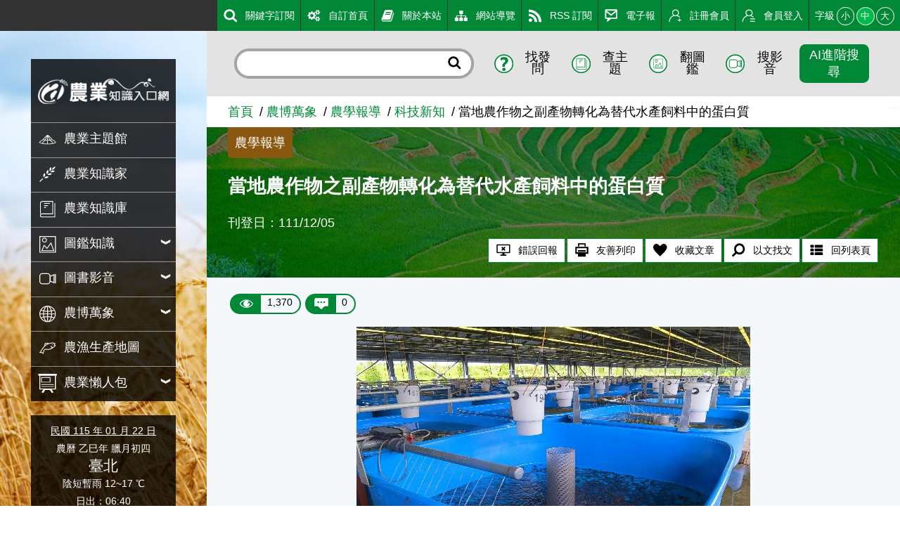

--- FILE ---
content_type: text/html; charset=utf8
request_url: https://kmweb.moa.gov.tw/theme_data.php?theme=technology_news&id=10072
body_size: 11418
content:
<!DOCTYPE html>
<html xmlns="http://www.w3.org/1999/xhtml" lang="zh-tw" xml:lang="zh-tw"><!-- InstanceBegin template="/Templates/layout_article.dwt" codeOutsideHTMLIsLocked="false" -->
<head>
	<meta charset="UTF-8">
	<meta name="viewport" content="width=device-width, initial-scale=1.0, maximum-scale=1.0, minimal-ui, user-scalable=no">
	<meta http-equiv="X-UA-Compatible" content="IE=edge" />
	<meta name="format-detection" content="telephone=no" />
	<!-- InstanceBeginEditable name="doctitle" -->
	<title>當地農作物之副產物轉化為替代水產飼料中的蛋白質 - 農業知識入口網</title>
	<!-- InstanceEndEditable -->
	
	<!-- 分享 -->
	<meta property="fb:app_id" content="1445554895733029">
	<meta property="og:url" content="https://kmweb.moa.gov.tw/theme_data.php?theme=technology_news&id=10072">
	<meta property="og:title" content="當地農作物之副產物轉化為替代水產飼料中的蛋白質 - 農業知識入口網">
	<meta property="og:description" content="文章來源:農業科技決策資訊平台2022-12-05熱帶和亞熱帶水產養殖中心(TheCenterforTropicalandSubtropicalAquaculture,CTSA)於1986年成立，由夏...">
	<meta property="og:type" content="website">
	<meta property="og:image" content="https://agritech-foresight.atri.org.tw/archive/news/202211288755ded6-ba86-45c0-ab8d-0dfbdb735d38.jpg">
	<meta property="og:image:secure_url" content="https://agritech-foresight.atri.org.tw/archive/news/202211288755ded6-ba86-45c0-ab8d-0dfbdb735d38.jpg">
	<meta property="og:image:type" content="image/jpeg">
	<meta property="og:image:width" content="560">
	<meta property="og:image:height" content="320">
	
	<!-- Twitter -->
	<meta name="twitter:card" content="summary_large_image">
	<meta name="twitter:title" content="當地農作物之副產物轉化為替代水產飼料中的蛋白質 - 農業知識入口網">
	<meta name="twitter:description" content="文章來源:農業科技決策資訊平台2022-12-05熱帶和亞熱帶水產養殖中心(TheCenterforTropicalandSubtropicalAquaculture,CTSA)於1986年成立，由夏...">
	<meta name="twitter:image" content="https://agritech-foresight.atri.org.tw/archive/news/202211288755ded6-ba86-45c0-ab8d-0dfbdb735d38.jpg">
	
		
	<!-- CSS -->
	<link rel="stylesheet" href="js/owlcarousel/assets/owl.carousel.min.css">
	<link rel="stylesheet" href="js/colorbox/colorbox.css">
	<link rel="stylesheet" href="css/layout.css?v=20251212">
	<!--[if lt IE 11]>
	<script type="text/javascript">alert("為了追求更好的瀏覽體驗，請更新您的網頁瀏覽器")</script><!-->
	<style>
		.sitebody {
			background-image: url("/files/background/4/A01_1.jpg");
		}
		html.backgroundsize .sitebody:before {
			background-image: url("/files/background/4/A01_1.jpg");
		}
	</style>
	
	<!-- Google Analytics -->
	<script async src="https://www.googletagmanager.com/gtag/js?id=G-GGFKGXEJ2S"></script>
	<script>
		window.dataLayer = window.dataLayer || [];
		function gtag(){dataLayer.push(arguments);}
		gtag('js', new Date());

		gtag('config', 'G-GGFKGXEJ2S');
	</script>
<style></style>
<script>const yt_autoplay = 'Y';</script>
	
	 
	<link rel="stylesheet" href="css/jquery.tagsinput.css">
	<!-- InstanceBeginEditable name="head" -->
	<link rel="stylesheet" href="css/showPhrase.css">
	<style>
		/* 手機版的圖片統一寬度100% */
		@media (max-width: 616px){
			.articlepara img.img-fluid {
				width: 100% !important;
				float: none !important;
				margin-left: 0 !important;
				margin-right: 0 !important;
			}
		}
		
		/*.articlepara p {
			overflow: auto;
		}*/
	</style>

	<!-- InstanceEndEditable -->
</head>
<body>
	<a class="sr-only sr-only-focusable" href="#sitecontent" title="跳到主要內容" tabindex="1">跳到主要內容</a>
	<h1 class="sitetitle sr-only">當地農作物之副產物轉化為替代水產飼料中的蛋白質 - 農業知識入口網</h1>
	<input id="menucb" type="checkbox" role="checkbox" tabindex="-1" aria-checked="mixed" title="手機浮動選單顯示">
	
	<div class="sitebody js--bodyfz">
		<button class="scmobileBtn js--scmobileBtn" title="展開/關閉搜尋區塊">
			<img class="img-fluid" src="images/layout/icon64x64/searchicon01-w.svg" alt="">
		</button>
		<header class="siteheader">
			<a class="acc" id="AU" accesskey="U" name="U" href="#U" title="網站功能區塊">:::</a>
			<nav class="sitenav js--scrollbar js--tmenumt">
				<div class="sitemenu bgblackbox">
					<div class="sitelogo ioslogo" data-mode="desktoplogo">
						<div class="sitelogoparent"><a class="sitelogobg" href="index.php" title="當地農作物之副產物轉化為替代水產飼料中的蛋白質 - 農業知識入口網"></a></div>
					</div>
					<ul class="clear_ul mainmenu">
												<li class="item">
														<a class="link" href="/theme_list.php?theme=subject_list_view" title="農業主題館" target="_self">
								<span class="d-ib"><img class="icon01 _left" src="images/layout/icon64x64/menu-1.svg" alt=""></span><span class="d-ib txt">農業主題館</span>
							</a>
													</li>
												<li class="item">
														<a class="link" href="/redirect_link.php?theme=web_structure&id=2" title="農業知識家" target="_self">
								<span class="d-ib"><img class="icon01 _left" src="images/layout/icon64x64/menu-2.svg" alt=""></span><span class="d-ib txt">農業知識家</span>
							</a>
													</li>
												<li class="item">
														<a class="link" href="/redirect_link.php?theme=web_structure&id=3" title="農業知識庫" target="_self">
								<span class="d-ib"><img class="icon01 _left" src="images/layout/icon64x64/menu-3.svg" alt=""></span><span class="d-ib txt">農業知識庫</span>
							</a>
													</li>
												<li class="item">
														<button class="link secnavBtn">
								<span class="d-ib"><img class="icon01 _left" src="images/layout/icon64x64/menu-4.svg" alt=""></span><span class="d-ib txt">圖鑑知識</span>
							</button>
							<div class="secmenu">
								<div class="clear_ul edgeul">
																		<div class="item edgeli"><a class="link" href="/ws.php?id=5" title="植物圖鑑" target="_self">植物圖鑑</a></div>
																		<div class="item edgeli"><a class="link" href="/ws.php?id=6" title="蝴蝶圖鑑" target="_self">蝴蝶圖鑑</a></div>
																		<div class="item edgeli"><a class="link" href="/ws.php?id=7" title="農業害蟲圖鑑" target="_self">農業害蟲圖鑑</a></div>
																		<div class="item edgeli"><a class="link" href="/ws.php?id=355" title="鳥類圖鑑" target="_self">鳥類圖鑑</a></div>
																		<div class="item edgeli"><a class="link" href="/ws.php?id=379" title="魚類圖鑑" target="_self">魚類圖鑑</a></div>
																	</div>
							</div>
													</li>
												<li class="item">
														<button class="link secnavBtn">
								<span class="d-ib"><img class="icon01 _left" src="images/layout/icon64x64/menu-9.svg" alt=""></span><span class="d-ib txt">圖書影音</span>
							</button>
							<div class="secmenu">
								<div class="clear_ul edgeul">
																		<div class="item edgeli"><a class="link" href="/ws.php?id=10" title="農業圖書" target="_self">農業圖書</a></div>
																		<div class="item edgeli"><a class="link" href="/theme_list.php?theme=video" title="影音專區" target="_self">影音專區</a></div>
																	</div>
							</div>
													</li>
												<li class="item">
														<button class="link secnavBtn">
								<span class="d-ib"><img class="icon01 _left" src="images/layout/icon64x64/menu-12.svg" alt=""></span><span class="d-ib txt">農博萬象</span>
							</button>
							<div class="secmenu">
								<div class="clear_ul edgeul">
																		<div class="item edgeli"><a class="link" href="/ws.php?id=13" title="農學報導" target="_self">農學報導</a></div>
																		<div class="item edgeli"><a class="link" href="/theme_list.php?theme=pedia&sub_theme=km" title="農業小百科" target="_self">農業小百科</a></div>
																		<div class="item edgeli"><a class="link" href="/ws.php?id=15" title="都市農耕專區" target="_self">都市農耕專區</a></div>
																		<div class="item edgeli"><a class="link" href="/ws.php?id=23" title="百年農業發展史" target="_self">百年農業發展史</a></div>
																		<div class="item edgeli"><a class="link" href="/ws.php?id=29" title="學習推薦" target="_self">學習推薦</a></div>
																		<div class="item edgeli"><a class="link" href="/theme_list.php?theme=related_link" title="相關網站" target="_self">相關網站</a></div>
																	</div>
							</div>
													</li>
												<li class="item">
														<a class="link" href="/theme_list.php?theme=production_map" title="農漁生產地圖" target="_self">
								<span class="d-ib"><img class="icon01 _left" src="images/layout/icon64x64/menu-31.svg" alt=""></span><span class="d-ib txt">農漁生產地圖</span>
							</a>
													</li>
												<li class="item">
														<button class="link secnavBtn">
								<span class="d-ib"><img class="icon01 _left" src="images/layout/icon64x64/menu-335.svg" alt=""></span><span class="d-ib txt">農業懶人包</span>
							</button>
							<div class="secmenu">
								<div class="clear_ul edgeul">
																		<div class="item edgeli"><a class="link" href="/theme_list.php?theme=event_20200413_design&sub_theme=kmweb" title="知識圖卡" target="_self">知識圖卡</a></div>
																		<div class="item edgeli"><a class="link" href="/theme_list.php?theme=event_voice_view" title="好識會發聲" target="_self">好識會發聲</a></div>
																		<div class="item edgeli"><a class="link" href="/theme_list.php?theme=farmer_video" title="好農開麥拉" target="_self">好農開麥拉</a></div>
																	</div>
							</div>
													</li>
											</ul>
				</div>
				<div class="calendar bgblackbox">
					<div class="naCal"><a href="history_today.php" style="color: #fff;" title="豆仔萬年曆">民國 115 年 01 月 22 日</a></div>
					<div class="luCal">農曆 乙巳年 臘月初四</div>
					<div class="local">臺北</div>
					<div class="weather">陰短暫雨 12~17 ℃</div>
					<div class="sunData">
						<div class="sunrise">日出：06:40</div>
						<div class="sunset">日落：17:31</div>
					</div>
					<hr class="hrstyle01">
					<div class="solarTerm"><span class="d-ib">大寒</span><a href="/theme_data.php?theme=solar_terms&id=449" title="大寒"><sup class="somore">?</sup></a></div>
					<div class="solartermTxt ellipses"><span>今天我們已經進入二十四節氣的最後一個節氣—「大寒」了，這也是冬季的最後一個節氣。這個節氣因為天氣最為酷寒，比小寒時節還要冷，所以才叫做大寒。「大寒」當天的天氣是以前農業社會的重要指標。只要這一天吹起北風，並且讓天氣變得寒冷，就表示來年會豐收；相反的，如果這一天是吹南風而且天氣暖和，則代表來年作物會歉收；如果遇到當天下起雨來，來年的天氣就可能會不太正常，進而影響到作物的生長。因為農夫們非常重視「大寒」這一天的天氣，所以才有「大寒日怕南風起，當天最忌下雨時」這句俗諺。這個節氣的來臨，也代表著一年即將要結束，再過不久就要過農曆新年了，所以這個時節的人們都忙著大掃除，讓環境及心情都除舊佈新一番。辦年貨的人潮隨著年關接近而熱絡起來，走在大街小巷，到處都可以感覺到新年的腳步正逐日趨近。◎節氣小農夫這個時節是高粱成熟的季節。對專種高粱的金門地區農民來說，此時正是他們的豐收時期，他們會將收穫的大部分高粱用在釀製遠近馳名的金門高粱酒。高粱是這個時節裡頗具特色的經濟作物喔！◎節氣小漁夫這個時節，在臺灣東北部的蘇澳沿海可以捕獲黑皮旗魚和白皮旗魚。肉質甜美的新鮮旗魚是漁夫們在這個時節的重點魚獲之一。◎節氣小園丁大寒時節最常見到的水果就是柳丁和草莓，市場裡的水果攤都少不了黃澄澄的柳丁和鮮紅欲滴的草莓。含有豐富維他命C的柳丁常被用來做果汁，相當受到人們的喜愛。草莓也是這個時節的盛產水果，在苗栗大湖等地的觀光草莓園，人潮總是絡繹不絕。全家出動採草莓，不但增進感情，還可以享受採收的樂趣和品嚐草莓的鮮美滋味。◎節氣生活每年此時，小朋友最期待的就是過農曆新年了。過年不但有假期、新衣，最重要的就是可以拿紅包。不過，過年也代表著大家又長一歲囉，小朋友也要變得更懂事了才對，在學業和品行等方面都要再努力求精進喔！◎節氣俗諺１、「大寒不寒，春分不暖」這句俗諺的意思是：大寒這一天如果天氣不冷，那麼寒冷的天氣就會向後展延，來年的春分時節天氣就會十分寒冷。２、「大寒見三白，農人衣食足」這句俗諺的意思是：在大寒時節裡，如果能多下雪，把蝗蟲的幼蟲凍死，這樣來年的農作物就不會遭到蟲災，農作物才會豐收，農人們就可以豐衣足食了。</span></div>
				</div>
				<div class="topmenu js--topmenu">
					<div class="menuright">
						<ul class="clear_ul greemlist">
														<li class="item" >
								<a class="link" href="/redirect_link.php?theme=web_structure&id=337" title="關鍵字訂閱" target="_self">
									<span class="d-ib"><img class="icon01 _left" src="images/layout/icon64x64/menu-337.svg" alt=""></span><span class="d-ib">關鍵字訂閱</span>
								</a>
							</li>
														<li class="item" >
								<a class="link" href="/redirect_link.php?theme=web_structure&id=180" title="自訂首頁" target="_self">
									<span class="d-ib"><img class="icon01 _left" src="images/layout/icon64x64/menu-180.svg" alt=""></span><span class="d-ib">自訂首頁</span>
								</a>
							</li>
														<li class="item" >
								<a class="link" href="/ws.php?id=181" title="關於本站" target="_self">
									<span class="d-ib"><img class="icon01 _left" src="images/layout/icon64x64/menu-181.svg" alt=""></span><span class="d-ib">關於本站</span>
								</a>
							</li>
														<li class="item" >
								<a class="link" href="/ws.php?id=182" title="網站導覽" target="_self">
									<span class="d-ib"><img class="icon01 _left" src="images/layout/icon64x64/menu-182.svg" alt=""></span><span class="d-ib">網站導覽</span>
								</a>
							</li>
														<li class="item" >
								<a class="link" href="/ws.php?id=183" title="RSS 訂閱" target="_self">
									<span class="d-ib"><img class="icon01 _left" src="images/layout/icon64x64/menu-183.svg" alt=""></span><span class="d-ib">RSS 訂閱</span>
								</a>
							</li>
														<li class="item" >
								<a class="link" href="/theme_list.php?theme=epaper_list" title="電子報" target="_self">
									<span class="d-ib"><img class="icon01 _left" src="images/layout/icon64x64/menu-257.svg" alt=""></span><span class="d-ib">電子報</span>
								</a>
							</li>
														<li class="item" >
								<a class="link" href="member.php?func=join" title="註冊會員" target="_self">
									<span class="d-ib"><img class="icon01 _left" src="images/layout/icon64x64/menu-join.svg" alt=""></span><span class="d-ib">註冊會員</span>
								</a>
							</li>
														<li class="item" id="loginBtn">
								<a class="link" href="javascript:void(0)" title="會員登入" target="_self">
									<span class="d-ib"><img class="icon01 _left" src="images/layout/icon64x64/menu-login.svg" alt=""></span><span class="d-ib">會員登入</span>
								</a>
							</li>
														<li class="item clhover" id="fontLevel">
								<div class="fz-ctrl">
									<span class="d-ib lhstyle">字級</span>
									<button class="ccs js--fz" data-val="s">小</button>
									<button class="ccs js--fz click" data-val="m">中</button>
									<button class="ccs js--fz" data-val="x">大</button>
								</div>
							</li>
						</ul>
					</div>
				</div>
			</nav>
		</header>
		<label class="mobileBtn" for="menucb" accesskey="M" title="展開/關閉主選單"><span></span></label>
		<div class="sitecontent js--tmenumt js--ioslogo" id="sitecontent" data-mode="mobile">
			<article class="sitearticle">
				<!-- InstanceBeginEditable name="EditRegion1" -->
				
				<!-- InstanceEndEditable --> 
				<div class="searchBox js--searchBox">
					<form action="search_wg.php" method="get" name="all_search" class="roundRectInt">
						<input class="txt" type="text" title="搜尋輸入框" name="q">
						<button class="btn" type="submit" title="進行搜尋"><img class="icon01" src="images/layout/icon64x64/searchicon01.svg" alt="進行搜尋"></button>
						<input type="hidden" name="s_type" value="">
					</form>
					<div class="searchCtrl fg1">
						<button class="item" title="找發問" id="search_S1">
							<span class="d-ib"><img class="icon01 _left" src="images/layout/icon64x64/searchicon02.svg" alt="找發問"></span><span class="d-ib">找發問</span>
						</button>
						<button class="item" title="查主題" id="search_S2">
							<span class="d-ib"><img class="icon01 _left" src="images/layout/icon64x64/searchicon03.svg" alt="查主題"></span><span class="d-ib">查主題</span>
						</button>
						<button class="item" title="翻圖鑑" id="search_S3">
							<span class="d-ib"><img class="icon01 _left" src="images/layout/icon64x64/searchicon04.svg" alt="翻圖鑑"></span><span class="d-ib">翻圖鑑</span>
						</button>
						<button class="item" title="搜影音" id="search_S4">
							<span class="d-ib"><img class="icon01 _left" src="images/layout/icon64x64/searchicon05.svg" alt="搜影音"></span><span class="d-ib">搜影音</span>
						</button>
						<button class="item btnbeta" title="進階搜尋" id="search_advanced">進階搜尋</button>
					</div>
				</div>
				<a class="acc" id="AC" accesskey="C" name="C" href="#sitecontent" title="中央內容區塊">:::</a>
				<div class="breadcrumbs">
					<ul class="breadcrumb-list">
						<li class="list"><a class="link" href="/index.php" title="首頁">首頁</a></li><li class="list"><a class="link" href="/ws.php?id=12" title="農博萬象">農博萬象</a></li><li class="list"><a class="link" href="/ws.php?id=13" title="農學報導">農學報導</a></li><li class="list"><a class="link" href="/theme_list.php?theme=technology_news" title="科技新知">科技新知</a></li><li class="list"><span>當地農作物之副產物轉化為替代水產飼料中的蛋白質</span></li>
					</ul>
				</div>
				
				<section class="section-body">
				<!-- InstanceBeginEditable name="EditRegion2" -->
				<!-- 文章banner -->
				<div class="articleBanner" style="background-image:url('images/topbanner/news.jpg')">
					<div class="topzone">
						<div class="toptag bgdeeg">農學報導</div>
					</div>
					<h2 class="articleTitle">當地農作物之副產物轉化為替代水產飼料中的蛋白質</h2>
					<div class="articleTxt">刊登日：111/12/05</div>
					<ul class="articleTag">
						<li class="item">
							<button class="btnstyle04" id="reportBug_btn">
								<span class="d-ib"><img class="icon01 _left" src="images/layout/icon64x64/icon17.svg" alt="錯誤回報"/></span><span class="d-ib">錯誤回報</span>
							</button>
						</li>
						<li class="item">
							<button class="btnstyle04" id="printFriendly">
								<span class="d-ib"><img class="icon01 _left" src="images/layout/icon64x64/icon18.svg" alt="友善列印"/></span><span class="d-ib">友善列印</span>
							</button>
						</li>
						<li class="item">
							<button class="btnstyle04" id="keep">
								<span class="d-ib"><img class="icon01 _left" src="images/layout/icon64x64/icon20.svg" alt="收藏文章"/></span><span class="d-ib">收藏文章</span>
							</button>
						</li>
						<li class="item">
							<button class="btnstyle04" id="searchText">
								<span class="d-ib"><img class="icon01 _left" src="images/layout/icon64x64/searchicon01-2.svg" alt="以文找文"/></span><span class="d-ib">以文找文</span>
							</button>
							<input type="hidden" name="searchTextInput">
						</li>
						<li class="item">
							<button class="btnstyle04" onClick="javascript:location.href='theme_list.php?theme=technology_news#AC'">
								<span class="d-ib"><img class="icon01 _left" src="images/layout/icon64x64/icon23.svg" alt="回列表頁"/></span><span class="d-ib">回列表頁</span>
							</button>
						</li>
					</ul>
				</div>
				<!-- 點閱數、留言數 -->
				<div class="capsuleBox">
					<div class="item capsuleStyle">
						<span class="_left"><img class="icon01 _left" src="images/layout/icon64x64/eye.svg" alt="點閱數"></span>
						<span class="_right">1,370</span>
					</div>
					<button id="msg_top" class="item capsuleStyle">
						<span class="_left"><img class="icon01 _left" src="images/layout/icon64x64/msg.svg" alt="留言數"></span>
						<span class="_right">0</span>
					</button>
				</div>
				<!-- 文章內容 -->
				<div class="articlepara">
					<div class="ta-c"><img class="img-fluid" src="https://agritech-foresight.atri.org.tw/archive/news/202211288755ded6-ba86-45c0-ab8d-0dfbdb735d38.jpg" alt="當地農作物之副產物轉化為替代水產飼料中的蛋白質"></div><p>文章來源&nbsp;:&nbsp;<a href="https://agritech-foresight.atri.org.tw/article/contents/4091" target="_blank" title="農業科技決策資訊平台-當地農作物之副產物轉化為替代水產飼料中的蛋白質(另開新視窗)">農業科技決策資訊平台</a>&nbsp;&nbsp;&nbsp;&nbsp;2022-12-05</p>&nbsp;<p style="text-align: justify;">&nbsp; &nbsp; &nbsp; &nbsp;熱帶和亞熱帶水產養殖中心(The Center for Tropical and Subtropical Aquaculture, CTSA) 於1986年成立，由夏威夷大學和夏威夷太平洋大學海洋研究所共同管理。為美國農業部於美國設立的五個區域中，其中之一的水產養殖中心。此水產養殖中心透過整合個人和機構的專業知識和資源，以支持商業<a href="https://agritech-foresight.atri.org.tw/Search?q=%E6%B0%B4%E7%94%A2%E9%A4%8A%E6%AE%96" target="_blank"><span style="color:#16a085;"><span style="background-color:#ffff66;">水產養殖</span></span></a>的發展。<br>
&nbsp; &nbsp; &nbsp; &nbsp;水產養殖對太平洋島嶼的糧食安全、經濟和環境產生正向影響。然而，該地區商業水產養殖的發展面臨著許多挑戰，其中之一最難的挑戰為較難獲得負擔得起的水產飼料。為了解決這一關鍵瓶頸，CTSA資助幾個項目，其中包括使用當地原料開發飼料。<br>
&nbsp; &nbsp; &nbsp; &nbsp;近年來，CTSA更加注重與「再生」水產養殖有一致的研究，即同時生產食物、減少浪費和提供有益環境影響的理念。這包括將原本可能被視為「廢棄物」的產品，轉化為可用於水產飼料中蛋白質成分的研究。此研究旨在提高當地糧食生產能力時，也可同時減少島嶼碎屑流中的有機物數量。<br>
&nbsp; &nbsp; &nbsp; &nbsp;馬紹爾群島(Marshall Islands)，CTSA資助的其中項目「在馬紹爾群島共和國建立當地生產的飼料和Moi養殖技術的成本效益與效率」，正在開發並使用當地原料（主要來自當地商業捕魚作業的副產物）提煉Pacific threadfin (Moi)的飼料。「混獲」-為捕魚過程中雖非對象魚種，但成為漁獲物而保留下來。其大多被視為廢棄物，通常會在著陸時立即丟棄；相反，它可以被用來作為高質量的蛋白質飼料。飼料的配方仍在進行試驗，以確定最有效的本地生產方式，並減少對昂貴進口飼料的依賴。同樣的，CTSA於美屬薩摩亞(American Samoa)的項目中，創造一種由當地生產的成分所組成的飼料，例如：鮪魚罐頭廠的魚粉副產品和島嶼的澱粉（香蕉、芋頭和麵包樹）。<br>
&nbsp; &nbsp; &nbsp; &nbsp;「利用當地農業加工副產品生產用於水產飼料生產的真菌蛋白」項目下，夏威夷大學的研究人員能夠利用當地可用的<a href="https://agritech-foresight.atri.org.tw/Search?q=%E8%BE%B2%E6%A5%AD%E5%BB%A2%E6%A3%84%E7%89%A9" target="_blank"><span style="color:#16a085;"><span style="background-color:#ffff66;">農業廢棄物</span></span></a>開發一種用於水產飼料的真菌蛋白成分。該成分在飼養試驗中進行研究，結果發現使用真菌蛋白成分可以替代25%的魚粉蛋白，而不會影響蝦的生長性能。研究成員測試包括：糖蜜、酵母菌和豆腐廢水等各種農業廢棄物，以確定最佳真菌的生長<a id="ine_2885" class="jTip jTip1" name="/showPhrase.php?id=2885&width=500"><span class="pediaN">基質</span></a>；結果發現，生產豆腐所產生的廢水是產生高蛋白質生物質的理想方式。豆腐廢水中含有乳清，這是製造豆腐的副產品之一。據統計，夏威夷當地只有一家豆腐製造商每天生產大約100至150加侖的乳清，而這些乳清通常被丟棄，因為它被認為沒有實際用途。這項技術有很大的潛力可以應用於製造當地水產飼料，並成功地從廢棄物轉化為新收入來源。同樣地，另一個項目「透過創新的生物加工提取木瓜不良品以生產當地水產飼料的成本效益」，也是從丟棄的農業副產品中，生產水產飼料成分。木瓜的不良品，在夏威夷大量供應，被用來培養高蛋白質的酵母粉。研究人員建立並評估一種利用簡單的水果加工設備以及乾燥箱和篩選系統，將不良品的木瓜生產木瓜汁的過程。此木瓜汁用於培養Yarrowia lipolytica酵母菌。此酵母粉被添加到雜交吳郭魚(tilapia)的實驗飼料中，結果發現該成分可以替代水產飼料中高達25%的魚粉。<br>
&nbsp; &nbsp; &nbsp; &nbsp;以上這些CTSA資助的項目顯示，通常被視為農業廢棄物與漁業副產品如何轉化成有用、有營養的飼料原料。隨著越來越多未充分利用的營養資源數量增加，CTSA要求利益相關者展望未來並考慮最有效的方法來生產糧食。<a href="https://agritech-foresight.atri.org.tw/article/contents/4013" target="_blank"><span style="color:#16a085;">【延伸閱讀】-&nbsp;瑞士將建造最先進的鮭魚循環水產養殖系統(RAS)</span></a></p>
<ul class='story-appendix'><a href= 'https://thefishsite.com/articles/recycling-feed-byproducts-shows-promise-for-aquaculture-nutrition-ctsa' title='The Fish Site(另開新視窗)' target='_blank'>The Fish Site</a></ul>

					<div style="clear:both;"></div>
				</div>
				<!-- 分享按讚 -->
				<div class="shareZone">
					<div class="d-ib">分享：</div>
					<a class="shareBtn fb"><span class="sr-only">Facebook</span></a>
					<a class="shareBtn fbmsg"> <span class="sr-only">Messenger</span></a>
					<a class="shareBtn twitter"><span class="sr-only">Twitter</span></a>
					<a class="shareBtn line"> <span class="sr-only">Line</span></a>
				</div>
				<!-- 附件 -->
												<!-- 個人標籤 -->
				<div class="txttagbox">
					<div class="hashtag" style="margin:10px 0 0;">
												<textarea id="tags" class="tags" placeholder="請輸入您的標籤"></textarea>
						<div class="ta-c mt1">
							<input type="button" id="tagsave" class="btnstyle01" value="儲存標籤">
						</div>
					</div>
				</div>
								<!-- 文章上下篇  -->
				<div class="article-page-wrap">
					<div class="gridrow">
						<div class="gridcol _2 _nobgc clearfix ">
														<div class="article-page-indicator float-left">
								<a href="theme_data.php?theme=technology_news&id=10073" title="上一篇" target="_self" class="btn-arrow btn-prev"></a>
							</div>
							<div class="article-page-info  float-left">
								<span class="txt-prev">上一篇</span>
								<a href="theme_data.php?theme=technology_news&id=10073" target="_self" class="article-link">減少農藥使用將如何影響生態系統</a>
							</div>
													</div>
						<div class="gridcol _2 _nobgc text-right clearfix d-flex ">
														<div class="article-page-indicator float-right order-2">
								<a href="theme_data.php?theme=technology_news&id=10070" title="下一篇" target="_self" class="btn-arrow btn-next"></a>
							</div>
							<div class="article-page-info float-right order-1">
								<span class="txt-next">下一篇</span>
								<a href="theme_data.php?theme=technology_news&id=10070" target="_self" class="article-link">【增匯】沃旭能源計劃重建台灣海域的珊瑚礁</a>
							</div>
													</div>
					</div>
				</div>
								<!-- InstanceEndEditable --> 
				</section>
				
				<!-- 評分留言 -->
				<div id="msg_div" class="bgblur3">
					<div class="gridrow _pt2p _wrap">
						<div class="gridcol ratecol _nobgc _3">
							<div class="titlestyle3">大家覺得這篇文章</div>
							<div class="ratebg">
								<div class="ratebox">
									<div class="ritem">
										<div class="drawbox">
											<div class="rateitem js--rate" data-num="5" style="height:44%"><span class="sr-only">一級棒:44%</span></div>
											<div class="rateitem js--rate" data-num="4" style="height:22%"><span class="sr-only">我喜歡:22%</span></div>
											<div class="rateitem js--rate" data-num="3" style="height:22%"><span class="sr-only">很實用:22%</span></div>
											<div class="rateitem js--rate" data-num="2" style="height:11%"><span class="sr-only">夠新奇:11%</span></div>
											<div class="rateitem js--rate" data-num="1" style="height:0%"><span class="sr-only">普普啦:0%</span></div>
										</div>
									</div>
									<div class="ritem">
										<form class="rateform">
											<div class="item">
												<label class="itemtitle" for="ra1">一級棒</label>
												<input id="ra1" type="radio" name="rate" aria-checked="mixed" title="一級棒" value="5"  >
											</div>
											<div class="item" data-ratenum="50">
												<label class="itemtitle" for="ra2">我喜歡</label>
												<input id="ra2" type="radio" name="rate" aria-checked="mixed" title="我喜歡" value="4"  >
											</div>
											<div class="item" data-ratenum="50">
												<label class="itemtitle" for="ra3">很實用</label>
												<input id="ra3" type="radio" name="rate" aria-checked="mixed" title="很實用" value="3"  >
											</div>
											<div class="item" data-ratenum="50">
												<label class="itemtitle" for="ra4">夠新奇</label>
												<input id="ra4" type="radio" name="rate" aria-checked="mixed" title="夠新奇" value="2"  >
											</div>
											<div class="item" data-ratenum="50">
												<label class="itemtitle" for="ra5">普普啦</label>
												<input id="ra5" type="radio" name="rate" aria-checked="mixed" title="普普啦" value="1"  >
											</div>
										</form>
									</div>
																		<div class="ritem ta-c">
																				<button class="btnstyle01">登入會員即可參加投票</button>
																			</div>
																	</div>
							</div>
						</div>
						<div class="gridcol _nobgc _f1">
							<div class="titlestyle3 flex01"> 
								<div class="leftbox"> 
									<div class="d-ib">看過這篇文章的人說</div>
									<div class="d-ib">
										<span class="d-ib"><img class="icon00 _left _right" src="images/layout/icon64x64/msg_b.svg" alt="留言"></span>
										<span class="fz-n">0 則留言</span>
									</div>
								</div>
							</div>
							<div class="artfeedback bgwhite">
								<div class="feedback">
																		<span class="btnstyle01">登入會員即可參加留言</span>
																	</div>
								<div class="artfbul">
																	</div>
							</div>
						</div>
					</div>
				</div>
				
				<div class="bggray">
					<div class="advdbox">
						<div class="owl-carousel owl-theme js--owl3">
														<a class="d-b item advditem" href="/redirect_link.php?theme=banner&filed=link&id=39" title="食農教育資訊整合平臺" target="_blank" title="食農教育資訊整合平臺"><img class="img-fluid" src="/files/banner/39/A02_5.jpg" alt="食農教育資訊整合平臺"></a>
														<a class="d-b item advditem" href="/redirect_link.php?theme=banner&filed=link&id=4" title="農業兒童網" target="_blank" title="農業兒童網"><img class="img-fluid" src="/files/banner/4/A02_1.png" alt="農業兒童網"></a>
														<a class="d-b item advditem" href="/redirect_link.php?theme=banner&filed=link&id=3" title="動物疾病知識庫" target="_blank" title="動物疾病知識庫"><img class="img-fluid" src="/files/banner/3/A02_1.png" alt="動物疾病知識庫"></a>
														<a class="d-b item advditem" href="/redirect_link.php?theme=banner&filed=link&id=5" title="產銷履歷" target="_blank" title="產銷履歷"><img class="img-fluid" src="/files/banner/5/A02_1.png" alt="產銷履歷"></a>
														<a class="d-b item advditem" href="/redirect_link.php?theme=banner&filed=link&id=6" title="農業部" target="_blank" title="農業部"><img class="img-fluid" src="/files/banner/6/A02_1.jpg" alt="農業部"></a>
														<a class="d-b item advditem" href="/redirect_link.php?theme=banner&filed=link&id=7" title="農業部虛擬博物館" target="_blank" title="農業部虛擬博物館"><img class="img-fluid" src="/files/banner/7/A02_1.png" alt="農業部虛擬博物館"></a>
														<a class="d-b item advditem" href="/redirect_link.php?theme=banner&filed=link&id=8" title="農業科技專案計畫服務網" target="_blank" title="農業科技專案計畫服務網"><img class="img-fluid" src="/files/banner/8/A02_1.png" alt="農業科技專案計畫服務網"></a>
													</div>
					</div>
				</div>
				
				
				<div class="bggreen4">
					<div class="collapseTop js--collapseTop">
						<button class="btnstyle03 js--collapsebutton" role="button" aria-expanded="false" aria-controls="collA">
							<span class="d-ib icon" data-icon="+">網站單元</span>
						</button>
					</div>
					<div class="collapseItem d-n" id="collA">
						<div class="gridrow _wrap _nobgc sitetotal">
														<div class="gridcol _4">
								<ul class="clear_ul ulstyle02">
																											<li><a href="/theme_list.php?theme=subject_list_view" title="農業主題館" target="_self"><strong>農業主題館</strong></a></li>
																																				<li><a href="/redirect_link.php?theme=web_structure&id=2" title="農業知識家" target="_self"><strong>農業知識家</strong></a></li>
																																				<li><a href="/redirect_link.php?theme=web_structure&id=3" title="農業知識庫" target="_self"><strong>農業知識庫</strong></a></li>
																										</ul>
							</div>
														<div class="gridcol _4">
								<ul class="clear_ul ulstyle02">
																											<li> <strong>圖鑑知識</strong></li>
																		<li><a href="/ws.php?id=5" title="植物圖鑑" target="_self">植物圖鑑</a></li>
																		<li><a href="/ws.php?id=6" title="蝴蝶圖鑑" target="_self">蝴蝶圖鑑</a></li>
																		<li><a href="/ws.php?id=7" title="農業害蟲圖鑑" target="_self">農業害蟲圖鑑</a></li>
																		<li><a href="/ws.php?id=355" title="鳥類圖鑑" target="_self">鳥類圖鑑</a></li>
																		<li><a href="/ws.php?id=379" title="魚類圖鑑" target="_self">魚類圖鑑</a></li>
																																			</ul>
							</div>
														<div class="gridcol _4">
								<ul class="clear_ul ulstyle02">
																											<li> <strong>圖書影音</strong></li>
																		<li><a href="/ws.php?id=10" title="農業圖書" target="_self">農業圖書</a></li>
																		<li><a href="/theme_list.php?theme=video" title="影音專區" target="_self">影音專區</a></li>
																																			</ul>
							</div>
														<div class="gridcol _4">
								<ul class="clear_ul ulstyle02">
																											<li> <strong>農博萬象</strong></li>
																		<li><a href="/ws.php?id=13" title="農學報導" target="_self">農學報導</a></li>
																		<li><a href="/theme_list.php?theme=pedia&sub_theme=km" title="農業小百科" target="_self">農業小百科</a></li>
																		<li><a href="/ws.php?id=15" title="都市農耕專區" target="_self">都市農耕專區</a></li>
																		<li><a href="/ws.php?id=23" title="百年農業發展史" target="_self">百年農業發展史</a></li>
																		<li><a href="/ws.php?id=29" title="學習推薦" target="_self">學習推薦</a></li>
																		<li><a href="/theme_list.php?theme=related_link" title="相關網站" target="_self">相關網站</a></li>
																																			</ul>
							</div>
														<div class="gridcol _4">
								<ul class="clear_ul ulstyle02">
																											<li><a href="/theme_list.php?theme=production_map" title="農漁生產地圖" target="_self"><strong>農漁生產地圖</strong></a></li>
																										</ul>
							</div>
														<div class="gridcol _4">
								<ul class="clear_ul ulstyle02">
																											<li> <strong>農業懶人包</strong></li>
																		<li><a href="/theme_list.php?theme=event_20200413_design&sub_theme=kmweb" title="知識圖卡" target="_self">知識圖卡</a></li>
																		<li><a href="/theme_list.php?theme=event_voice_view" title="好識會發聲" target="_self">好識會發聲</a></li>
																		<li><a href="/theme_list.php?theme=farmer_video" title="好農開麥拉" target="_self">好農開麥拉</a></li>
																																			</ul>
							</div>
													</div>
					</div>
				</div>
			</article>
			<footer class="bggreen5 sitefooter">
				<a class="acc" id="AZ" accesskey="Z" name="Z" href="#Z" title="下方功能區塊">:::</a>
				<div class="gridrow _wrap _nobgc">
    <div class="gridcol _4">
        <ul class="clear_ul sitebottomnav">
            <li class="item"><a class="link" href="/ws.php?id=258">隱私權保護宣告</a></li>
            <li class="item"><a class="link" href="/ws.php?id=259">資訊安全政策</a></li>
            <li class="item"><a class="link" href="/ws.php?id=260">網站資料開放宣告</a></li>
            <li class="item"><a class="link" href="mailto:km@moa.gov.tw">網站服務信箱</a></li>
        </ul>
    </div>
    <div class="gridcol _f1">
        <div>地址：100212 臺北市中正區南海路 37 號</div>
        <div>電話：(02)2381-2991</div>
        <div>服務時間：AM8:30~PM5:30 </div>
        <div>農業部 版權所有 © 2025 MOA All Rights Reserved.</div>
    </div>
    <div class="gridcol _4 _as-b ta-r">
        <img class="img-fluid" src="/images/layout/moa-logo.svg" alt="農業部 logo" style="max-height:58px;">
        <div class="py-2 pb-0">本網站累積瀏覽人次：413,852,468</div>
    </div>
</div>


<script style="display:none;" src="js/jquery.js"></script>
<script style="display:none;">
$(document).ready(function(){
	if(window.location.pathname=='/knowledge_ask.php'){$('.question .botton > input[type="button"]').css('width','50%');$('.question .botton > input[name="pause_btn"]').hide();}
	$('#search_advanced').text('AI進階搜尋');
});
</script>
			</footer>
		</div>
	</div>
	<div class="gototopBox js--gototopBox">
		<button class="clear_btn gototop js--gototop">Top</button>
	</div>
	
	<!-- JS -->
	<script src="js/jquery.js"></script>
	<script src="js/colorbox/jquery.colorbox.js"></script>
	<script src="js/owlcarousel/owl.carousel.min.js"></script>
	<script src="js/general.js?v=20251212"></script>
	<script src="js/kmweb.js?v=20251212"></script>
	<script src="https://apis.google.com/js/api:client.js"></script>
	<script>
				var thisTheme = 'technology_news';
		var thisSubTheme = '';
		var thisID = 10072;
		var webPathName = '首頁/農博萬象/農學報導/科技新知/當地農作物之副產物轉化為替代水產飼料中的蛋白質';  //麵包屑去url
		var sec_file_Pedia = '';  //推薦詞機器人url
		var sec_file_bug = '';  //錯誤回報機器人url
				
		var printFriendly = '';
		var page_url = 'https%3A%2F%2Fkmweb.moa.gov.tw%2Ftheme_data.php%3Ftheme%3Dtechnology_news%26id%3D10072';
		var page_title = '當地農作物之副產物轉化為替代水產飼料中的蛋白質 - 農業知識入口網';
	</script>
	 
	<script>
		//找發問、查主題、翻圖鑑、搜影音
		$('.searchCtrl > .item').click(function(){
			var type = $(this).attr('id').replace('search_','');
			$('input[name="s_type"]').val(type);
			$('form[name="all_search"]').submit();
		});
	</script>
	<script src="js/jquery.tagsinput.js"></script>
	<!-- InstanceBeginEditable name="EditRegion3" -->
	<script src="js/jtip.js"></script>

	<!-- InstanceEndEditable -->
</body>
<!-- InstanceEnd --></html>

--- FILE ---
content_type: image/svg+xml
request_url: https://kmweb.moa.gov.tw/images/layout/icon64x64/msg.svg
body_size: 567
content:
<?xml version="1.0" encoding="utf-8"?>
<!-- Generator: Adobe Illustrator 16.0.0, SVG Export Plug-In . SVG Version: 6.00 Build 0)  -->
<!DOCTYPE svg PUBLIC "-//W3C//DTD SVG 1.1//EN" "http://www.w3.org/Graphics/SVG/1.1/DTD/svg11.dtd">
<svg version="1.1" id="layer1" xmlns="http://www.w3.org/2000/svg" xmlns:xlink="http://www.w3.org/1999/xlink" x="0px" y="0px"
	 width="64px" height="64px" viewBox="0 0 64 64" enable-background="new 0 0 64 64" xml:space="preserve">
<path fill="#ffffff" d="M3.546,6.897v35.86h14.447l14.447,14.35l14.448-14.35h14.447V6.897H3.546z M19.667,29.17c-2.206,0-3.993-1.775-3.993-3.964
	c0-2.188,1.787-3.964,3.993-3.964c2.204,0,3.992,1.775,3.992,3.964C23.66,27.396,21.872,29.17,19.667,29.17z M32.44,29.17
	c-2.204,0-3.992-1.775-3.992-3.964c0-2.188,1.788-3.964,3.992-3.964c2.203,0,3.991,1.775,3.991,3.964
	C36.432,27.396,34.644,29.17,32.44,29.17z M45.213,29.17c-2.203,0-3.99-1.775-3.99-3.964c0-2.188,1.787-3.964,3.99-3.964
	c2.206,0,3.994,1.775,3.994,3.964C49.207,27.396,47.419,29.17,45.213,29.17z"/>
</svg>


--- FILE ---
content_type: application/javascript
request_url: https://kmweb.moa.gov.tw/js/jquery.tagsinput.js
body_size: 3606
content:
/*

	jQuery Tags Input Plugin 1.3.3

	Copyright (c) 2011 XOXCO, Inc

	Documentation for this plugin lives here:
	http://xoxco.com/clickable/jquery-tags-input

	Licensed under the MIT license:
	http://www.opensource.org/licenses/mit-license.php

	ben@xoxco.com

*/

(function($) {

	var delimiter = new Array();
	var tags_callbacks = new Array();
	$.fn.doAutosize = function(o){
	    var minWidth = $(this).data('minwidth'),
	        maxWidth = $(this).data('maxwidth'),
	        val = '',
	        input = $(this),
	        testSubject = $('#'+$(this).data('tester_id'));

	    if (val === (val = input.val())) {return;}

	    // Enter new content into testSubject
	    var escaped = val.replace(/&/g, '&amp;').replace(/\s/g,' ').replace(/</g, '&lt;').replace(/>/g, '&gt;');
	    testSubject.html(escaped);
	    // Calculate new width + whether to change
	    var testerWidth = testSubject.width(),
	        newWidth = (testerWidth + o.comfortZone) >= minWidth ? testerWidth + o.comfortZone : minWidth,
	        currentWidth = input.width(),
	        isValidWidthChange = (newWidth < currentWidth && newWidth >= minWidth)
	                             || (newWidth > minWidth && newWidth < maxWidth);

	    // Animate width
	    if (isValidWidthChange) {
	        input.width(newWidth);
	    }


  };
  $.fn.resetAutosize = function(options){
    // alert(JSON.stringify(options));
    var minWidth =  $(this).data('minwidth') || options.minInputWidth || $(this).width(),
        maxWidth = $(this).data('maxwidth') || options.maxInputWidth || ($(this).closest('.tagsinput').width() - options.inputPadding),
        val = '',
        input = $(this),
        testSubject = $('<tester/>').css({
            position: 'absolute',
            top: -9999,
            left: -9999,
            width: 'auto',
            fontSize: input.css('fontSize'),
            fontFamily: input.css('fontFamily'),
            fontWeight: input.css('fontWeight'),
            letterSpacing: input.css('letterSpacing'),
            whiteSpace: 'nowrap'
        }),
        testerId = $(this).attr('id')+'_autosize_tester';
    if(! $('#'+testerId).length > 0){
      testSubject.attr('id', testerId);
      testSubject.appendTo('body');
    }

    input.data('minwidth', minWidth);
    input.data('maxwidth', maxWidth);
    input.data('tester_id', testerId);
    input.css('width', minWidth);
  };

	$.fn.addTag = function(value,options) {
			options = jQuery.extend({focus:false,callback:true},options);
			this.each(function() {
				var id = $(this).attr('id');

				var tagslist = $(this).val().split(delimiter[id]);
				if (tagslist[0] == '') {
					tagslist = new Array();
				}

				value = jQuery.trim(value);

				if (options.unique) {
					var skipTag = $(this).tagExist(value);
					if(skipTag == true) {
					    //Marks fake input as not_valid to let styling it
    				    $('#'+id+'_tag').addClass('not_valid');
    				}
				} else {
					var skipTag = false;
				}

				if (value !='' && skipTag != true) {
                    $('<span>').addClass('tag').append(
                        $('<span>').text(value).append('&nbsp;&nbsp;'),
                        $('<a>', {
                            href  : '#',
                            title : 'Removing tag',
                            text  : 'x'
                        }).click(function () {
                            return $('#' + id).removeTag(escape(value));
                        })
                    ).insertBefore('#' + id + '_addTag');

					tagslist.push(value);

					$('#'+id+'_tag').val('');
					if (options.focus) {
						$('#'+id+'_tag').focus();
					} else {
						$('#'+id+'_tag').blur();
					}

					$.fn.tagsInput.updateTagsField(this,tagslist);

					if (options.callback && tags_callbacks[id] && tags_callbacks[id]['onAddTag']) {
						var f = tags_callbacks[id]['onAddTag'];
						f.call(this, value);
					}
					if(tags_callbacks[id] && tags_callbacks[id]['onChange'])
					{
						var i = tagslist.length;
						var f = tags_callbacks[id]['onChange'];
						f.call(this, $(this), tagslist[i-1]);
					}
				}

			});

			return false;
		};

	$.fn.removeTag = function(value) {
			value = unescape(value);
			this.each(function() {
				var id = $(this).attr('id');

				var old = $(this).val().split(delimiter[id]);

				$('#'+id+'_tagsinput .tag').remove();
				str = '';
				for (i=0; i< old.length; i++) {
					if (old[i]!=value) {
						str = str + delimiter[id] +old[i];
					}
				}

				$.fn.tagsInput.importTags(this,str);

				if (tags_callbacks[id] && tags_callbacks[id]['onRemoveTag']) {
					var f = tags_callbacks[id]['onRemoveTag'];
					f.call(this, value);
				}
			});

			return false;
		};

	$.fn.tagExist = function(val) {
		var id = $(this).attr('id');
		var tagslist = $(this).val().split(delimiter[id]);
		return (jQuery.inArray(val, tagslist) >= 0); //true when tag exists, false when not
	};

   // clear all existing tags and import new ones from a string
   $.fn.importTags = function(str) {
      var id = $(this).attr('id');
      $('#'+id+'_tagsinput .tag').remove();
      $.fn.tagsInput.importTags(this,str);
   }

	$.fn.tagsInput = function(options) {
    var settings = jQuery.extend({
      interactive:true,
      defaultText:'輸入個人標籤',
      minChars:0,
      width:'300px',
      height:'100px',
      autocomplete: {selectFirst: false },
      hide:true,
      delimiter: ',',
      unique:true,
      removeWithBackspace:true,
      placeholderColor:'#666666',
      autosize: true,
      comfortZone: 20,
      inputPadding: 6*2
    },options);

    	var uniqueIdCounter = 0;

		this.each(function() {
         // If we have already initialized the field, do not do it again
         if (typeof $(this).attr('data-tagsinput-init') !== 'undefined') {
            return;
         }

         // Mark the field as having been initialized
         $(this).attr('data-tagsinput-init', true);

			if (settings.hide) {
				$(this).hide();
			}
			var id = $(this).attr('id');
			if (!id || delimiter[$(this).attr('id')]) {
				id = $(this).attr('id', 'tags' + new Date().getTime() + (uniqueIdCounter++)).attr('id');
			}

			var data = jQuery.extend({
				pid:id,
				real_input: '#'+id,
				holder: '#'+id+'_tagsinput',
				input_wrapper: '#'+id+'_addTag',
				fake_input: '#'+id+'_tag'
			},settings);

			delimiter[id] = data.delimiter;

			if (settings.onAddTag || settings.onRemoveTag || settings.onChange) {
				tags_callbacks[id] = new Array();
				tags_callbacks[id]['onAddTag'] = settings.onAddTag;
				tags_callbacks[id]['onRemoveTag'] = settings.onRemoveTag;
				tags_callbacks[id]['onChange'] = settings.onChange;
			}

			var markup = '<div id="'+id+'_tagsinput" class="tagsinput"><div id="'+id+'_addTag">';

			if (settings.interactive) {
				markup = markup + '<input id="'+id+'_tag" value="" data-default="'+settings.defaultText+'" />';
			}

			markup = markup + '</div><div class="tags_clear"></div></div>';

			$(markup).insertAfter(this);

			$(data.holder).css('width',settings.width);
			$(data.holder).css('min-height',settings.height);
			$(data.holder).css('height',settings.height);

			if ($(data.real_input).val()!='') {
				$.fn.tagsInput.importTags($(data.real_input),$(data.real_input).val());
			}
			if (settings.interactive) {
				$(data.fake_input).val($(data.fake_input).attr('data-default'));
				$(data.fake_input).css('color',settings.placeholderColor);
		        $(data.fake_input).resetAutosize(settings);

				$(data.holder).bind('click',data,function(event) {
					$(event.data.fake_input).focus();
				});

				$(data.fake_input).bind('focus',data,function(event) {
					if ($(event.data.fake_input).val()==$(event.data.fake_input).attr('data-default')) {
						$(event.data.fake_input).val('');
					}
					$(event.data.fake_input).css('color','#000000');
				});

				if (settings.autocomplete_url != undefined) {
					autocomplete_options = {source: settings.autocomplete_url};
					for (attrname in settings.autocomplete) {
						autocomplete_options[attrname] = settings.autocomplete[attrname];
					}

					if (jQuery.Autocompleter !== undefined) {
						$(data.fake_input).autocomplete(settings.autocomplete_url, settings.autocomplete);
						$(data.fake_input).bind('result',data,function(event,data,formatted) {
							if (data) {
								$('#'+id).addTag(data[0] + "",{focus:true,unique:(settings.unique)});
							}
					  	});
					} else if (jQuery.ui.autocomplete !== undefined) {
						$(data.fake_input).autocomplete(autocomplete_options);
						$(data.fake_input).bind('autocompleteselect',data,function(event,ui) {
							$(event.data.real_input).addTag(ui.item.value,{focus:true,unique:(settings.unique)});
							return false;
						});
					}


				} else {
						// if a user tabs out of the field, create a new tag
						// this is only available if autocomplete is not used.
						$(data.fake_input).bind('blur',data,function(event) {
							var d = $(this).attr('data-default');
							if ($(event.data.fake_input).val()!='' && $(event.data.fake_input).val()!=d) {
								if( (event.data.minChars <= $(event.data.fake_input).val().length) && (!event.data.maxChars || (event.data.maxChars >= $(event.data.fake_input).val().length)) )
									$(event.data.real_input).addTag($(event.data.fake_input).val(),{focus:true,unique:(settings.unique)});
							} else {
								$(event.data.fake_input).val($(event.data.fake_input).attr('data-default'));
								$(event.data.fake_input).css('color',settings.placeholderColor);
							}
							return false;
						});

				}
				// if user types a default delimiter like comma,semicolon and then create a new tag
				$(data.fake_input).bind('keypress',data,function(event) {
					if (_checkDelimiter(event)) {
					    event.preventDefault();
						if( (event.data.minChars <= $(event.data.fake_input).val().length) && (!event.data.maxChars || (event.data.maxChars >= $(event.data.fake_input).val().length)) )
							$(event.data.real_input).addTag($(event.data.fake_input).val(),{focus:true,unique:(settings.unique)});
					  	$(event.data.fake_input).resetAutosize(settings);
						return false;
					} else if (event.data.autosize) {
			            $(event.data.fake_input).doAutosize(settings);

          			}
				});
				//Delete last tag on backspace
				data.removeWithBackspace && $(data.fake_input).bind('keydown', function(event)
				{
					if(event.keyCode == 8 && $(this).val() == '')
					{
						 event.preventDefault();
						 var last_tag = $(this).closest('.tagsinput').find('.tag:last').text();
						 var id = $(this).attr('id').replace(/_tag$/, '');
						 last_tag = last_tag.replace(/[\s]+x$/, '');
						 $('#' + id).removeTag(escape(last_tag));
						 $(this).trigger('focus');
					}
				});
				$(data.fake_input).blur();

				//Removes the not_valid class when user changes the value of the fake input
				if(data.unique) {
				    $(data.fake_input).keydown(function(event){
				        if(event.keyCode == 8 || String.fromCharCode(event.which).match(/\w+|[áéíóúÁÉÍÓÚñÑ,/]+/)) {
				            $(this).removeClass('not_valid');
				        }
				    });
				}
			} // if settings.interactive
		});

		return this;

	};

	$.fn.tagsInput.updateTagsField = function(obj,tagslist) {
		var id = $(obj).attr('id');
		$(obj).val(tagslist.join(delimiter[id]));
	};

	$.fn.tagsInput.importTags = function(obj,val) {
		$(obj).val('');
		var id = $(obj).attr('id');
		var tags = val.split(delimiter[id]);
		for (i=0; i<tags.length; i++) {
			$(obj).addTag(tags[i],{focus:false,callback:false});
		}
		if(tags_callbacks[id] && tags_callbacks[id]['onChange'])
		{
			var f = tags_callbacks[id]['onChange'];
			f.call(obj, obj, tags[i]);
		}
	};

   /**
     * check delimiter Array
     * @param event
     * @returns {boolean}
     * @private
     */
   var _checkDelimiter = function(event){
      var found = false;
      if (event.which == 13) {
         return true;
      }

      if (typeof event.data.delimiter === 'string') {
         if (event.which == event.data.delimiter.charCodeAt(0)) {
            found = true;
         }
      } else {
         $.each(event.data.delimiter, function(index, delimiter) {
            if (event.which == delimiter.charCodeAt(0)) {
               found = true;
            }
         });
      }

      return found;
   }
})(jQuery);


--- FILE ---
content_type: application/javascript
request_url: https://kmweb.moa.gov.tw/js/kmweb.js?v=20251212
body_size: 7422
content:
/*
 * 入口網共用js
 */
$(document).ready(function(){
	var viewmode = 'desktop';
	var oldviewmode = 'desktop';
	var mmodeW = 901;
	var getiosWTop = 0;
	var wscrollTop = 0;
	var wscorllTime = null;

	//網頁設定的參數
	let parameter = {};
	$.each(window.location.search.replace('?','').split('&'),function(idx,val){
		tmp = val.split('=');
		parameter[tmp[0]] = tmp[1];
	});

	//視窗大小調整
	$(window).resize(function(){
		tmenumargin();
		mmode();
	});

	//TOP
	$(window).scroll(function(){
		clearTimeout(wscorllTime);
		wscorllTime = null;
		wscorllTime = setTimeout(function(){
			if( wscrollTop > $(window).scrollTop() && ( $(window).scrollTop() > $(window).height() / 2 ) ){
				$('.js--gototopBox').addClass('show');
			}else{
				$('.js--gototopBox').removeClass('show');
			}
			wscrollTop = $(window).scrollTop();
		},100);
	});

	//ios浮動背景
	if( navigator.userAgent.match(/iPhone|iPad|iPod|Android/i) ){
		$('html').addClass('backgroundsize');
	}

	//IOS 下 fixed父層絕對會overflow hidden 子層，需要將 .sitelogo 另置
	if( navigator.userAgent.match(/iPhone|iPad|iPod/i) ){
		$('html').addClass('ios');
		var iosmlogo = $('.ioslogo[data-mode="desktoplogo"]').clone();
		iosmlogo.attr('data-mode','mobilelogo');
		$('.js--ioslogo[data-mode="mobile"]').before(iosmlogo);
	}

	//加上Android class
	if( navigator.userAgent.match(/Android/i) ){
		$('html').addClass('android');
	}

	//ios下浮動選單被虛擬底部的選單擋住時的處裡
	$('html.ios #menucb').change(function(){
		if( $(this).prop('checked') ){
			getiosWTop = $(window).scrollTop();
			$('html,body').addClass('iosbodyset');
			$('html.iosbodyset,body.iosbodyset').scrollTop(getiosWTop);
			$('.sitenav.js--scrollbar').addClass('_mobile');
		}else{
			$('html,body').removeClass('iosbodyset').scrollTop(getiosWTop);
			$('.sitenav.js--scrollbar').removeClass('_mobile');
		}
	});

	$('.js--gototop').click(function(){
		$(window).scrollTop(0);
	});

	//行動版時選單呼叫將body滾輪隱藏
	$('#menucb').change(function(){
		if( $(this).is(':checked') ){
			$('html,body').addClass('ov-h');
		}else{
			$('html,body').removeClass('ov-h');
		}
	});

	//main secnav展開/關閉
	$('.secnavBtn').click(function(){
		var $secmenu = $(this);
		$secmenu.toggleClass('show');
		if( $secmenu.hasClass('show') ){
			$secmenu.next('.secmenu').slideDown();
		}else{
			$secmenu.next('.secmenu').slideUp();
		}
	});

	//collapse控制
	$('.js--collapsebutton').click(function(){
		var target = '#' + $(this).attr('aria-controls');
		$(target).slideToggle(300,function(){
			var $target = $(this).parent().find('.js--collapsebutton .icon');
			if( $(this).css('display') == 'block' ){
				$target.attr('data-icon','-');
			}else{
				$target.attr('data-icon','+');
			}
		});
	});

	$('#AU').click(function(){
		if( viewmode == 'mobile' ){
			$('#menucb').prop('checked',true);
			$('#menucb').change();
		}
	});

	//字級調整
	$('#fontLevel button').click(function(){
		$('.js--fz').removeClass('click');
		$(this).addClass('click');
		var fontLevel = $(this).data('val');
		switch(fontLevel){
			case 's':
				$('.js--bodyfz').addClass('fz-s').removeClass('fz-x');
			break;
			case 'm':
				$('.js--bodyfz').removeClass('fz-s').removeClass('fz-x');
			break;
			case 'x':
				$('.js--bodyfz').removeClass('fz-s').addClass('fz-x');
			break;
		}
		tmenumargin();
		jsAPIrefresh(fontLevel);
		$.post('/jquery_act.php',{type:'setFontLevel',fontLevel:fontLevel});
	});

	//大banner
	$('.defHerobanner').owlCarousel({
		autoplay: true,
		autoplayTimeout: 3000,
		autoplayHoverPause: false,
		loop: true,
		nav: true,
		navText: ['',''],
		items: 1
	});

	//頁面底部灰底廣告區塊
	$('.js--owl3').owlCarousel({
		autoplay: true,
		autoplayTimeout: 3000,
		autoplayHoverPause: false,
		loop: true,
		nav: true,
		navText: ['',''],
		items: 4,
		margin: 30,
		dots: false,
		responsive: {
			// breakpoint from 480 up
			0: {
				items: 1
			},
			600: {
				items: 2
			},
			// breakpoint from 768 up
			768: {
				items: 4
			}
		}
	});

	//.treeulbox 過多時顯示展開按鈕
	if( $('.js--treeulbox').height() < $('.js--treeul').height() ){
		$('.js--treeulbox').addClass('more');
		$('.js--label[for="treeulboxcb"]').removeClass('d-n');
	}

	//列表快速換頁 & 每頁幾筆資料
	var page_form = 'form[name="page_form"]';
	$(page_form + ' select[name="page"],' + page_form + ' select[name="display_num"]').change(function(){
		$(page_form).submit();
	});

	//友善列印
	$('#printFriendly').click(function(){
		var url = location.href;
		if( url.indexOf('?') > -1 ){
			url += '&print=Y';
		}else{
			url += '?print=Y';
		}
		window.open(url);
	});

	if( printFriendly == 'Y' ){
		var sitelogo = $('.sitelogo').prop('outerHTML');

		$('header.siteheader,div.gototopBox,#menucb,.scmobileBtn,.mobileBtn,.searchBox,.advdbox,#msg_div,.collapseTop,.collapseItem,ul.articleTag,.sr-only,.capsuleBox,.topzone,.shareZone,.txttagbox,#AC,#AZ,.article-page-wrap').remove();

		//footer
		$('.sitefooter > div > div:first-child').remove();

		$('.sitebody').addClass('sitebodyPrint').removeClass('sitebody js--bodyfz');
		$('.sitecontent').removeClass('js--tmenumt').prepend(sitelogo);
		$('.articleBanner').addClass('articleBannerPrint').removeClass('articleBanner').css('background-image','none');
		var print_btn = '';
		print_btn += '<li class="item"><button type="button" class="btnstyle04" onclick="window.print();"><span class="d-ib">列印本頁</span></button>';
		print_btn += '<button type="button" class="btnstyle04" onclick="window.close();"><span class="d-ib">取消列印</span></button></li>';
		$('div.breadcrumbs ul.breadcrumb-list').append(print_btn);

		var css_print = '';
		css_print += '<style>';
		css_print += '.section-body {';
		css_print += '	min-height: auto;';
		css_print += '}';
		css_print += '.sitebodyPrint {';
		css_print += '	max-width: 1024px;';
		css_print += '	margin: 0 auto;';
		css_print += '	border: 1px solid #999;';
		css_print += '}';
		css_print += '.sitecontent {';
		css_print += '	margin-top: 0;';
		css_print += '}';
		css_print += '.sitelogo {';
		css_print += '	background-color: rgba(0, 0, 0, 0.5);';
		css_print += '	position: relative;';
		css_print += '}';
		css_print += '.breadcrumb-list {';
		css_print += '	width: 100%;';
		css_print += '	display: block;';
		css_print += '}';
		css_print += '.breadcrumb-list li.list {';
		css_print += '	line-height: 175%;';
		css_print += '	float: left;';
		css_print += '}';
		css_print += '.breadcrumb-list li.item {';
		css_print += '	font-size: 80%;';
		css_print += '	float: right;';
		css_print += '}';
		css_print += '.articleBannerPrint {';
		css_print += '	padding: 0 3% 2%;';
		css_print += '}';
		css_print += '.btnstyle04 {';
		css_print += '	display: inline-block;';
		css_print += '	margin: 1px;';
		css_print += '}';
		css_print += '.articleTxt .d-ib {';
		css_print += '	margin-right: 10px;';
		css_print += '}';
		css_print += '@media print {';
		css_print += '	.sitelogo {';
		css_print += '		background-color: rgba(0, 0, 0, 0.5);';
		css_print += '		-webkit-print-color-adjust: exact;';
		css_print += '	}';
		css_print += '	.bggreen5 {';
		css_print += '		background-color: #083219;';
		css_print += '		-webkit-print-color-adjust: exact;';
		css_print += '	}';
		css_print += '}';
		css_print += '</style>';
		$('head').append(css_print);
	}

	//radio取消選取
	$('input[type="radio"]').click(function(){
		var name = $(this).attr('name');

		if( $(this).attr('setChecked') === 'checked' ){
			//取消選取
			$(this).attr('setChecked','');
			$(this).prop('checked',false);
		}else{
			//正常選取
			$('input[type="radio"][name="'+name+'"]').each(function(){
				$(this).attr('setChecked','');
			});
			$(this).attr('setChecked','checked');
		}
	});

	//綠色頁籤選單控制
	$('.js--accordion').each(function(){
		$(this).find('.js--accbtn').each(function(){
			//點擊
			$(this).click(function(){
				targetcol = $(this).data('target');
				if( $(this).attr('aria-expanded') != 'true' ){
					//if( viewmode == "desktop" ){
						$(this).closest('.js--accordion').find('.js--accbtn').not(this).attr('aria-expanded','false');
						$(this).closest('.js--accordion').find('.js--accbtn').removeClass('active');
						$('.collapse.show').removeClass('show');
					//}
					$(this).addClass('active');
					$(this).attr('aria-expanded','true');
					$(targetcol).addClass('show');
				}else{
					$(this).removeClass('active');
					$(this).attr('aria-expanded','false');
					$(targetcol).removeClass('show');
				}
			});
			//有選中的按鈕變色
			$(this).next('.js--col').find('input').each(function(){
				$(this).change(function(){
					hesSelect();
				});
			});
		});
	});

	//.js--tabbox
	$('.js--tabbox').each(function(){
		var nowTabTxt = $(this).find('.item.active').text();
		$(this).find('.js--nowtab').html(nowTabTxt);
		$(this).find('.js--tabshow').click(function(){
			var target = $(this).closest('.js--tabbox').find('.js--tablist');
			$(target).slideToggle(300,function(){ });
		});
	});

	//textarea 自動展開
	var tatime;
	$('.js--inputArea').on('keyup',function(){
		var parW = $(this).parent().width();
		var fz = $(this).css('font-size');
		fz = fz.split('px')[0];
		var flength = $(this).val().length;
		var fzw = Number(fz) * Number(flength);
		if( fzw > parW ){
			$(this).css({'flex':'1 100%','margin-bottom':'15px'});
			$(this).change();
		}else{
			$(this).removeAttr('style');
		}
	}).on('change',function(){
		if( $(this).val().length > 1 ){
			$(this).css('height','auto').css({'height':$(this).prop('scrollHeight')});
		}else{
			$(this).removeAttr('style');
		}
	}).on('cut paste drop blur',function(){
		var Obj = $(this);
		clearTimeout(tatime);
		tatime = setTimeout(function(){ Obj.change() },0);
	});

	//在小螢幕下開啟搜尋區塊
	$('.js--scmobileBtn').click(function(){
		$('.js--searchfixed').slideToggle();
	});

	if( $('#tags').length ){
		$('#tags').tagsInput({width:'auto'});
		$('#tagsave').click(function(){
			$.post('/jquery_act.php',{type:'member_tag',tag:$('#tags').val(),id:thisID,theme:thisTheme,sub_theme:(( thisSubTheme != undefined ) ? thisSubTheme : '')},function(data){
				alert(data);
			});
		});
	}

	//以文找文
	$('#searchText').click(function(){
		var desc = '';
		if( window.getSelection )  desc = window.getSelection();
		if( document.getSelection )  desc = document.getSelection();
		if( document.selection )  desc = document.selection.createRange().text;

		$('input[name="searchTextInput"]').val(desc);
		var Text = $('input[name="searchTextInput"]').val();

		if( !Text ){
			alert('尚未選取查詢字!!');
			return false;
		}
		if( getStrMomery(Text) > 750 ){
			alert("選取中文字數不得超過250字!\n英文字不得超過700字!");
			return false;
		}
		$.getJSON('/jquery_act.php',{
			type: 'searchText',
			content: Text,
		},function(data){
			if( data.result == 'ok' ){
				location.href = 'search_wg.php?q=' + data.keyword.join('+');
			}else{
				alert(data.result);
			}
		});

		function getStrMomery(str){
			var wordAmount = 0;
			re = /[\u4E00-\u9FA0]/;
			for( var i=0; i<str.length; i++ ){
				if( re.test(str.substr(i,1)) ){
					wordAmount += 3;
				}else{
					wordAmount += 1;
				}
			}
			return wordAmount;
		}
	});

	//開啟colorbox
	$('.ajax').colorbox({
		href: $('.ajax-content'),
		iframe: false,
		inline: true,
		fixed: true,
		maxWidth: '90%',
		maxHeight: '90%'
	});

	mmode();
	hesSelect();
	jsaccordionReset();

	//桌面版時動態調整與topmenu距離
	tmenumargin();

	function hesSelect(){
		$('.js--accordion .js--col').each(function(){
			var getbtn = '#' + $(this).closest('.js--col').attr('aria-labelledby');

			//單選題&複選題
			var checklength = $(this).find('input:checked').length;
			//數字&文字
			var checktxt = $(this).find('input[type="text"],input[type="number"]').val();
			//下拉選單
			var checksel = $(this).find('select').val();

			if( checklength > 0 || ( checktxt != '' && checktxt != undefined ) || ( checksel != '' && checksel != undefined ) ){
				$(getbtn).addClass('hasSelect');
			}else{
				$(getbtn).removeClass('hasSelect');
			}
		});
	}

	//偵測畫面並設定對應屬性
	function mmode(){
		if( $(window).width() < mmodeW ){
			viewmode = 'mobile';
			tmenumargin();

			var ttindex = $('.mainmenu .item').length + $('.menuright .item').length;
			$('.mobileBtn').attr('tabindex',0);
		}else{
			viewmode = 'desktop';
			tmenumargin();

			$('#menucb').prop('checked',false);
			$('#menucb').change();
			$('.mobileBtn').removeAttr('tabindex');
			$('.js--tablist').removeAttr('style');
		}
		if( oldviewmode != viewmode ){
			if( viewmode == 'mobile' ){
				if( $('.js--searchfixed').length > 0 ){
					$('.js--searchBox').unwrap();
				}
				$('.js--searchBox').wrap('<div class="js--searchfixed"></div>');
			}else{
				if( $('.js--searchfixed').length > 0 ){
					$('.js--searchBox').unwrap();
				}
			}
			jsaccordionReset();
			oldviewmode = viewmode;
		}
	}

	//桌面版時動態調整與topmenu距離
	function tmenumargin(){
		if( viewmode == 'desktop' ){
			var targetH = $('.js--topmenu').outerHeight();
			var getcalc = 'calc(100vh - ' + targetH + 'px)';
			$('.sitenav.js--tmenumt').css('height',getcalc);
			$('.sitecontent.js--tmenumt').css('margin-top',targetH);
		}else if( viewmode == 'mobile' ){
			$('.sitenav.js--tmenumt').css('height','');
			$('.sitecontent.js--tmenumt').css('margin-top','');
		}
	}

	//owlCarousel更新
	function jsAPIrefresh(){
		$('.owl-carousel.js--fzchange').trigger('refresh.owl.carousel');
	}

	function jsaccordionReset(){
		$('.js--accordion').each(function(){
			if( $(this).find('.collapse.show').length != 1 ){
				$(this).find('.collapse.show').removeClass('show');
				$(this).find('.js--accbtn').each(function(){
					$(this).attr('aria-expanded','false');
					$(this).removeClass('active');
				});

				if( $(this).find('.js--accbtn.hasSelect').length > 0 ){
					$(this).find('.js--accbtn.hasSelect').eq(0).click();
				}else{
					$(this).find('.js--accbtn').eq(0).click();
				}
			}
		});
	}

	//星等評級互動
	function starshow(starObj){
		var starVal = starObj.data('starid');
		var starBox = starObj.closest('.js--starBox');
		starBox.find('.js--star').each(function(i){
			if( i < Number(starVal) ){
				$(this).addClass('_hit');
			}
		});
	}

	//圖片瀏覽視窗
	$('body').append('<link rel="stylesheet" href="/css/lightbox.min.css">');
	$('body').append('<script src="/js/lightbox.min.js"></script>');
	$('section.section-body .articlepara img').each(function(k,v){
		if( !$(this).parent().hasClass('thumbsitem') ){
			var alt = $(this).attr('alt');
			var src = $(this).attr('src');
			var parent = $(this).parent().get(0).tagName;
			var new_img = $('<a href="' + src + '" data-lightbox="lightbox0" title="' + alt + '"></a>');
			$(this).wrap(new_img);
		}
	});
	lightbox.option({
		albumLabel: '第 %1 張，共 %2 張',
		fadeDuration: 500,
		resizeDuration: 100,
		wrapAround: true,
		showImageNumberLabel: true,
		positionFromTop: 100,
	});

	//好識會發聲點擊播放
	$('.jplayer-playitem').on('click',function(e){
		e.preventDefault();
		var getHref = $(this).attr('href');
		$('.jp-playlist ' + getHref).trigger('click');
	});

	//好識會發聲播放器展開或收合
	$('.slideToggleGroup').each(function(){
		var $this = $(this),
			$btn = $this.find('.slideToggleButton'),
			$con = $this.find('.slideToggleContent'),
			getTitle = $btn.attr('title');

		$btn.on('click',function(){
			var newTitle = $(this).attr('title'),
				setTitle = ( getTitle == newTitle ) ? '收合' : '展開';

			$(this).stop().toggleClass('active');
			$(this).attr('title',setTitle);
			$con.stop().slideToggle();
		});
	});

	//好識會發聲行動版展開「儲存至我的收藏節目」按鈕
	$('.button-group1').each(function(){
		var $this = $(this),
			$btn = $this.find('.button-group1-button'),
			$con = $this.find('.button-group1-content');

		$btn.on('click',function(){
			$con.toggleClass('active');
		});
	});

	//好識會發聲行動版展開更多
	$('.button-more').on('click',function(){
		$(this).parents('.info').toggleClass('active');
	});

	//儲存至我的收藏節目&影片
	$('.button-heart').on('click',function(){
		var btn = $(this);
		var tmp = btn.data();
		var tmpFarmer_flag = 'N';
		var altdata = '已儲存至我的收藏節目，謝謝您的支持！';

		if( btn.find('.icon-heart-svg').hasClass('farmer_Heart') ){ //add richard 2023.11.17區分好農開麥拉收藏訊息
			altdata = '已儲存至我的收藏影片，謝謝您的支持！';
			tmp.id = btn.attr('data-id');
			tmp.collection = btn.attr('data-collection');
			if( typeof jsdata !== 'undefined' && jsdata !== null ){
				tmpFarmer_flag = 'Y';
			}
		}

		if( btn.find('.icon-heart-svg').hasClass('active') ){
			//取消收藏節目
			$.post('/jquery_act.php',{id:tmp.collection,type:'del_collection'},function(data){
				if( data == 'ok' ){
					alert('取消收藏成功！');
					if( tmp.remove ){
						window.location.reload();
					}else{
						btn.find('.icon-heart-svg').removeClass('active');
						if( tmpFarmer_flag == 'Y' ){
							jsdata[tmp.id].fcollectionActive = '';
							jsdata[tmp.id].fcollectionId = '';
						}
					}
				}else{
					alert('取消收藏失敗！');
				}
			});
		}else{
			//收藏節目
			$.post('/jquery_act.php',{theme:tmp.theme,sub_theme:'',id:tmp.id,type:'collection'},function(data){
				if( data != '請先登入' ){
					if( !isNaN(data) ){
						btn.data('collection',data);
					}
					btn.find('.icon-heart-svg').addClass('active');
					data = altdata;
					if( tmpFarmer_flag == 'Y' ){
						jsdata[tmp.id].fcollectionActive = 'active';
						jsdata[tmp.id].fcollectionId = tmp.collection;
					}
				}
				alert(data);
			});
		}
	});
});

//photoslidershow圖片高度調整
function revisionImgHeight(min_height){
	//有設定鎖定高度才處理
	if( $('.js--e_sliderbox._heightlock').length ){
		//重新設定最大高度
		$('.js--e_sliderbox._heightlock ,.js--e_sliderbox._heightlock .sliderimg').css('max-height',min_height+'px');
		//比對圖片高度
		$('.js--e_sliderbox._heightlock .sliderimg').each(function(){
			if( min_height > $(this).height() ){
				min_height = $(this).height();
				//設定最大高度
				$('.js--e_sliderbox._heightlock ,.js--e_sliderbox._heightlock .sliderimg').css('max-height',min_height+'px');
			}
		});
	}
}

//開新視窗
function openNewWindow(theURL,winName,win_width,win_height){
	var PosX = ( screen.width >= win_width ) ? ( screen.width - win_width ) / 2 : 0;
	var PosY = ( screen.height >= win_height ) ? ( screen.height - win_height ) / 2 : 0;

	features = 'width=' + win_width + ',height=' + win_height + ',top=' + PosY + ',left=' + PosX;
	window.open(theURL,winName,features);
}

//以下配合jquery使用
//檢查表單必填欄位是否都填了
function form_check_empty(check_list,check_list_c,check_list_t,form_name){
	//check_list(欄位name),check_list_c(中文名稱),check_list_t(欄位類型) 以上為array
	//form_name表單名

	var checked = false;
	var msg = '';

	for( i=0; i<check_list.length; i++ ){
		switch(check_list_t[i]){
			case 'text':
			case 'select':
				now_value = eval('document.' + form_name + '.' + check_list[i] + '.value');
				if( !$.trim(now_value) ){
					msg += check_list_c[i] + "尚未填寫\n";
				}
			break;
			case 'radio':
				if( typeof($(':checked[name="' + check_list[i] + '"]').val()) == 'undefined' ){
					msg += check_list_c[i] + "尚未選擇\n";
				}
			break;
			case 'checkbox':
				checked = false;
				var checkbox_name = check_list[i];
				$('input[name="' + checkbox_name + '[]"]').each(function(){
					if( $(this).prop('checked') ){
						checked = true;
					}
				});
				if( checked == false ){
					msg += check_list_c[i] + "尚未選擇\n";
				}
			break;
		}
	}

	return msg;
}

//好識會發聲播放器
function jplayer_silder(){
	var myPlaylist = new jPlayerPlaylist({
		jPlayer: '.jp-jplayer'
	},$myPlaylistOld,{
		useStateClassSkin: true,
		shuffleTime: 0
	});

	var myPlayer = $('.jp-jplayer'),
		options = {
			volumechange: function(event){
				if( event.jPlayer.options.muted ){
					myControl.volume.slider('value',0);
				}else{
					myControl.volume.slider('value',event.jPlayer.options.volume);
				}
			},
			cssSelectorAncestor: '.jp_container'
		},
		myControl = {
			progress: $(options.cssSelectorAncestor + ' .jp-progress-slider'),
			volume: $(options.cssSelectorAncestor + ' .jp-volume-slider')
		};

	myPlayer.jPlayer(options);
	myPlayerData = myPlayer.data('jPlayer');
	$('.jp-gui ul li').hover(
		function(){ $(this).addClass('ui-state-hover'); },
		function(){ $(this).removeClass('ui-state-hover'); }
	);
	myControl.progress.slider({
		animate: 'fast',
		max: 100,
		range: 'min',
		step: 0.1,
		value: 0,
		slide: function(event,ui){
			var sp = myPlayerData.status.seekPercent;
			myPlayer.jPlayer('playHead',ui.value * (100 / sp));
		}
	});
	myControl.volume.slider({
		animate: 'fast',
		max: 1,
		range: 'min',
		step: 0.01,
		value: $.jPlayer.prototype.options.volume,
		slide: function(event,ui){
			myPlayer.jPlayer('option','muted',false);
			myPlayer.jPlayer('option','volume',ui.value);
		}
	});

	$('.button-jplay').on('click',function(){
		myPlaylist.shuffle(false);
		if( $(options.cssSelectorAncestor).hasClass('jp-state-playing') ){
			if( !$(options.cssSelectorAncestor).hasClass('jp-state-shuffled') ){
				myPlaylist.pause();
				return false;
			}
		}
		myPlaylist.play();
	});

	myPlayer.bind($.jPlayer.event.play,function(){
		if( $('.slideToggleButton').attr('title') == '展開' ){
			$('.slideToggleButton').click();
		}
	});
}

//YouTube影片自動播放
function set_yt_autoplay(video_items){
	if( yt_autoplay == 'Y' ){
		//YouTube IFrame Player API
		$('body').append('<script src="https://www.youtube.com/iframe_api"></script>');

		//影片清單
		$(video_items).each(function(idx){
			let ytid = $(this).find('.player').data('ytid');
			if( ytid ){
				let player,ready = false,pause = false;
				let plid = 'player_' + idx;
				$(this).find('.player').attr('id',plid);
				$(this).on('mouseenter',function(){
					pause = false;
					$(this).find('.player').show();
					if( player === undefined ){
						player = new YT.Player(plid,{
							videoId: ytid,
							events: {
								onReady: function(event){
									ready = true;
									player.mute();
									if( !pause ){
										event.target.playVideo();
									}
								}
							}
						});
					}else if( ready && !pause ){
						if( player.getPlayerState() == 0 ){
							player.seekTo(0);
						}
						player.playVideo();
					}
				}).on('mouseleave',function(){
					pause = true;
					$(this).find('.player').hide();
					if( ready ){
						player.pauseVideo();
					}
				});
			}
		});
	}
}

--- FILE ---
content_type: image/svg+xml
request_url: https://kmweb.moa.gov.tw/images/layout/icon64x64/menu-4.svg
body_size: 651
content:
<?xml version="1.0" encoding="utf-8"?>
<!-- Generator: Adobe Illustrator 16.0.0, SVG Export Plug-In . SVG Version: 6.00 Build 0)  -->
<!DOCTYPE svg PUBLIC "-//W3C//DTD SVG 1.1//EN" "http://www.w3.org/Graphics/SVG/1.1/DTD/svg11.dtd">
<svg version="1.1" id="icon-group" xmlns="http://www.w3.org/2000/svg" xmlns:xlink="http://www.w3.org/1999/xlink" x="0px" y="0px"
	 width="64px" height="64px" viewBox="0 0 64 64" enable-background="new 0 0 64 64" xml:space="preserve">
<g id="icon4" fill="#ffffff">
	<g>
		<path d="M4.742,4.936v55.115H59.86V4.936H4.742z M57.24,57.434H7.363V7.559H57.24V57.434z M43.809,25.077L30.267,43.807
			l-9.843-10.448l-9.261,21.346h43.49L43.809,25.077z M21.245,38.05l9.289,9.861l12.511-17.302l7.858,21.472H15.157L21.245,38.05z
			 M21.788,26.278c4.445,0,8.062-3.617,8.062-8.063c0-4.448-3.617-8.065-8.062-8.065c-4.446,0-8.063,3.617-8.063,8.065
			C13.724,22.662,17.342,26.278,21.788,26.278z M21.788,12.773c3,0,5.442,2.442,5.442,5.442c0,3.003-2.442,5.444-5.442,5.444
			c-3.001,0-5.443-2.441-5.443-5.444C16.344,15.215,18.786,12.773,21.788,12.773z"/>
	</g>
</g>

</svg>


--- FILE ---
content_type: image/svg+xml
request_url: https://kmweb.moa.gov.tw/images/layout/icon64x64/searchicon01-2.svg
body_size: 771
content:
<?xml version="1.0" encoding="utf-8"?>
<!-- Generator: Adobe Illustrator 16.0.0, SVG Export Plug-In . SVG Version: 6.00 Build 0)  -->
<!DOCTYPE svg PUBLIC "-//W3C//DTD SVG 1.1//EN" "http://www.w3.org/Graphics/SVG/1.1/DTD/svg11.dtd">
<svg version="1.1" id="Capa_1" xmlns="http://www.w3.org/2000/svg" xmlns:xlink="http://www.w3.org/1999/xlink" x="0px" y="0px"
	 width="64px" height="64px" viewBox="76 41 64 64" enable-background="new 76 41 64 64" xml:space="preserve">
<path d="M80.012,96.682c0,1.166,0.426,2.176,1.278,3.026c0.851,0.853,1.86,1.278,3.026,1.278c1.211,0,2.22-0.426,3.027-1.278
	l11.538-11.504c4.015,2.78,8.488,4.172,13.423,4.172c3.207,0,6.274-0.622,9.2-1.867c2.927-1.245,5.449-2.927,7.569-5.046
	c2.119-2.119,3.802-4.641,5.046-7.568s1.866-5.994,1.866-9.201s-0.621-6.273-1.866-9.2c-1.244-2.927-2.927-5.449-5.046-7.569
	c-2.119-2.119-4.643-3.801-7.569-5.046c-2.926-1.244-5.993-1.867-9.2-1.867s-6.274,0.622-9.201,1.867
	c-2.926,1.245-5.449,2.927-7.568,5.046s-3.801,4.643-5.045,7.569c-1.245,2.927-1.868,5.993-1.868,9.2
	c0,4.935,1.392,9.408,4.173,13.423L81.257,93.654C80.426,94.484,80.012,95.493,80.012,96.682z M97.234,68.693
	c0-4.148,1.475-7.697,4.424-10.646s6.498-4.424,10.646-4.424c4.149,0,7.698,1.475,10.647,4.424
	c2.948,2.949,4.424,6.498,4.424,10.646c0,4.149-1.476,7.699-4.424,10.647c-2.95,2.948-6.498,4.423-10.647,4.423
	c-4.148,0-7.697-1.475-10.646-4.423C98.71,76.393,97.234,72.843,97.234,68.693z"/>
</svg>
